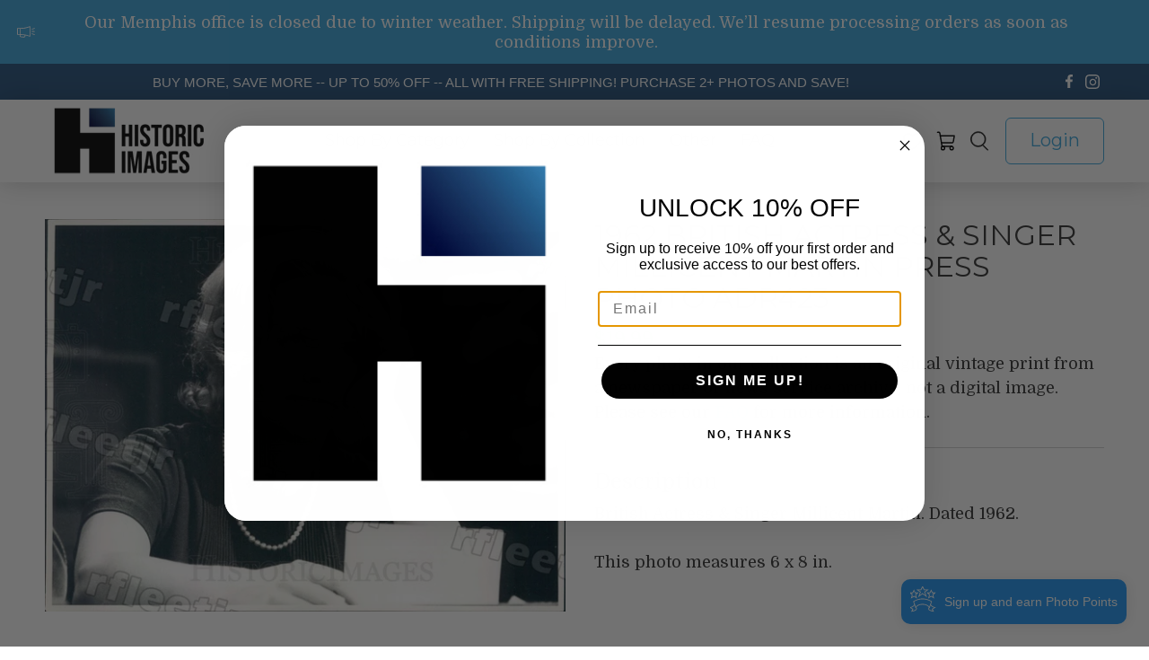

--- FILE ---
content_type: text/javascript; charset=utf-8
request_url: https://historicimages.com/products/adr423.js
body_size: 808
content:
{"id":4007747329,"title":"1962 British Actress \u0026 Singer Millicent Martin Press Photo adr423","handle":"adr423","description":"British Actress \u0026amp; Singer Millicent Martin. Dated 1962.\u003cbr\u003e\u003cbr\u003eThis photo measures 6 x 8 in. \u003cbr\u003e\u003cbr\u003e \u003cbr\u003e\u003cbr\u003e\u003cimg src=\"http:\/\/hipe.historicimages.com\/images\/rf\/adr423.jpg\" width=\"340\"\u003e\u003cimg src=\"http:\/\/hipe.historicimages.com\/images\/rf\/adr424.jpg\" width=\"340\"\u003e","published_at":"2017-06-14T16:42:44-05:00","created_at":"2016-01-30T12:33:24-06:00","vendor":"rf","type":"Press Photo","tags":["Entertainment","Movie Actors \/ Actresses"],"price":1999,"price_min":1999,"price_max":1999,"available":true,"price_varies":false,"compare_at_price":null,"compare_at_price_min":0,"compare_at_price_max":0,"compare_at_price_varies":false,"variants":[{"id":11668848833,"title":"Default Title","option1":"Default Title","option2":null,"option3":null,"sku":"adr423","requires_shipping":true,"taxable":true,"featured_image":null,"available":true,"name":"1962 British Actress \u0026 Singer Millicent Martin Press Photo adr423","public_title":null,"options":["Default Title"],"price":1999,"weight":11,"compare_at_price":null,"inventory_quantity":1,"inventory_management":"shopify","inventory_policy":"deny","barcode":null,"requires_selling_plan":false,"selling_plan_allocations":[]}],"images":["\/\/cdn.shopify.com\/s\/files\/1\/0257\/3165\/products\/adr423.jpeg?v=1497476564"],"featured_image":"\/\/cdn.shopify.com\/s\/files\/1\/0257\/3165\/products\/adr423.jpeg?v=1497476564","options":[{"name":"Title","position":1,"values":["Default Title"]}],"url":"\/products\/adr423","media":[{"alt":"1962 British Actress \u0026 Singer Millicent Martin Press Photo adr423 - Historic Images","id":61537091631,"position":1,"preview_image":{"aspect_ratio":1.328,"height":753,"width":1000,"src":"https:\/\/cdn.shopify.com\/s\/files\/1\/0257\/3165\/products\/adr423.jpeg?v=1497476564"},"aspect_ratio":1.328,"height":753,"media_type":"image","src":"https:\/\/cdn.shopify.com\/s\/files\/1\/0257\/3165\/products\/adr423.jpeg?v=1497476564","width":1000}],"requires_selling_plan":false,"selling_plan_groups":[]}